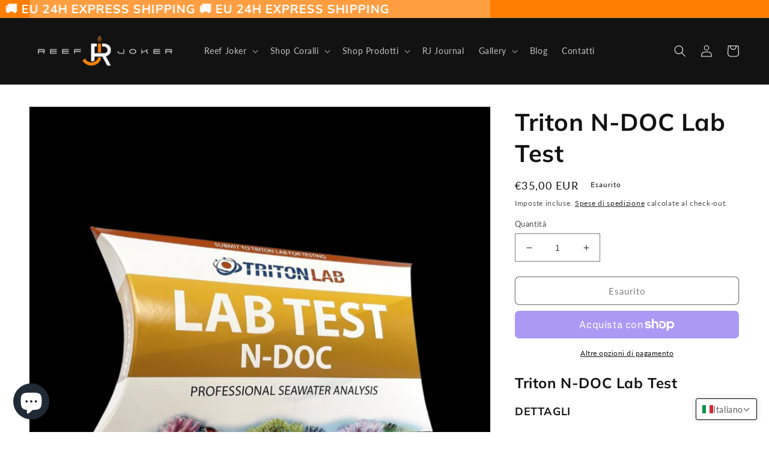

--- FILE ---
content_type: text/javascript; charset=utf-8
request_url: https://reefjoker.com/products/triton-n-doc-lab-test.js
body_size: 1083
content:
{"id":7187168854105,"title":"Triton N-DOC Lab Test","handle":"triton-n-doc-lab-test","description":"\u003ch2\u003eTriton N-DOC Lab Test\u003cmeta charset=\"UTF-8\"\u003e\n\u003c\/h2\u003e\n\u003ch3 class=\"page-product-heading\"\u003eDETTAGLI\u003c\/h3\u003e\n\u003cdiv class=\"rte\"\u003eIntroduzione di test più estesi e ad alta risoluzione per i principali composti di azoto, carbonio organico disciolto e alcalinità estesa.  Infine, i reefkeeper possono bilanciare e controllare i nutrienti che influenzano l’abbondanza di batteri, cianobatteri e alghe in sistemi chiusi di barriera corallina.\n\u003cp\u003e \u003c\/p\u003e\n\u003cp\u003eApplicazione:\u003c\/p\u003e\n\u003cul\u003e\n\u003cli\u003eFornire approfondimenti su sistemi organici complessi in acqua di mare: Carbonio e azoto\u003c\/li\u003e\n\u003cli\u003eUtilizzare il rapporto N\/C\/P per gestire le fonti di carbonio\/aminoacidi e controllare la loro influenza su batteri e coralli negli acquari di barriera. (*Nota: valore P misurato separatamente tramite un recente test ICP o manualmente).\u003c\/li\u003e\n\u003cli\u003eEliminare i problemi causati dal dosaggio alla cieca\u003c\/li\u003e\n\u003cli\u003eUtilizzo per la risoluzione dei problemi e per determinare la necessità di cambiare l’acqua\u003c\/li\u003e\n\u003cli\u003eRisoluzione di problemi comuni come necrosi tissutale e cianobatteri\u003c\/li\u003e\n\u003cli\u003eMisurare la vera alcalinità, libera da influenze esterne\u003c\/li\u003e\n\u003c\/ul\u003e\n\u003c\/div\u003e\n\u003cdiv class=\"gallery-item\"\u003e\n\u003cdiv class=\"grid-item-holder\"\u003e\n\u003ch2\u003e\u003c\/h2\u003e\n\u003c\/div\u003e\n\u003c\/div\u003e\n\u003cdiv class=\"gallery-item\"\u003e\u003c\/div\u003e","published_at":"2022-11-20T13:25:52+01:00","created_at":"2022-11-18T22:13:56+01:00","vendor":"Triton","type":"","tags":["misuratore","prodotti"],"price":3500,"price_min":3500,"price_max":3500,"available":false,"price_varies":false,"compare_at_price":null,"compare_at_price_min":0,"compare_at_price_max":0,"compare_at_price_varies":false,"variants":[{"id":40329532866649,"title":"Default Title","option1":"Default Title","option2":null,"option3":null,"sku":"","requires_shipping":true,"taxable":true,"featured_image":null,"available":false,"name":"Triton N-DOC Lab Test","public_title":null,"options":["Default Title"],"price":3500,"weight":0,"compare_at_price":null,"inventory_management":"shopify","barcode":"","requires_selling_plan":false,"selling_plan_allocations":[]}],"images":["\/\/cdn.shopify.com\/s\/files\/1\/0570\/2333\/2441\/products\/triton-n-doc-test.jpg?v=1668881281"],"featured_image":"\/\/cdn.shopify.com\/s\/files\/1\/0570\/2333\/2441\/products\/triton-n-doc-test.jpg?v=1668881281","options":[{"name":"Title","position":1,"values":["Default Title"]}],"url":"\/products\/triton-n-doc-lab-test","media":[{"alt":"Triton N-DOC Lab Test","id":23226896810073,"position":1,"preview_image":{"aspect_ratio":1.0,"height":1080,"width":1080,"src":"https:\/\/cdn.shopify.com\/s\/files\/1\/0570\/2333\/2441\/products\/triton-n-doc-test.jpg?v=1668881281"},"aspect_ratio":1.0,"height":1080,"media_type":"image","src":"https:\/\/cdn.shopify.com\/s\/files\/1\/0570\/2333\/2441\/products\/triton-n-doc-test.jpg?v=1668881281","width":1080}],"requires_selling_plan":false,"selling_plan_groups":[]}